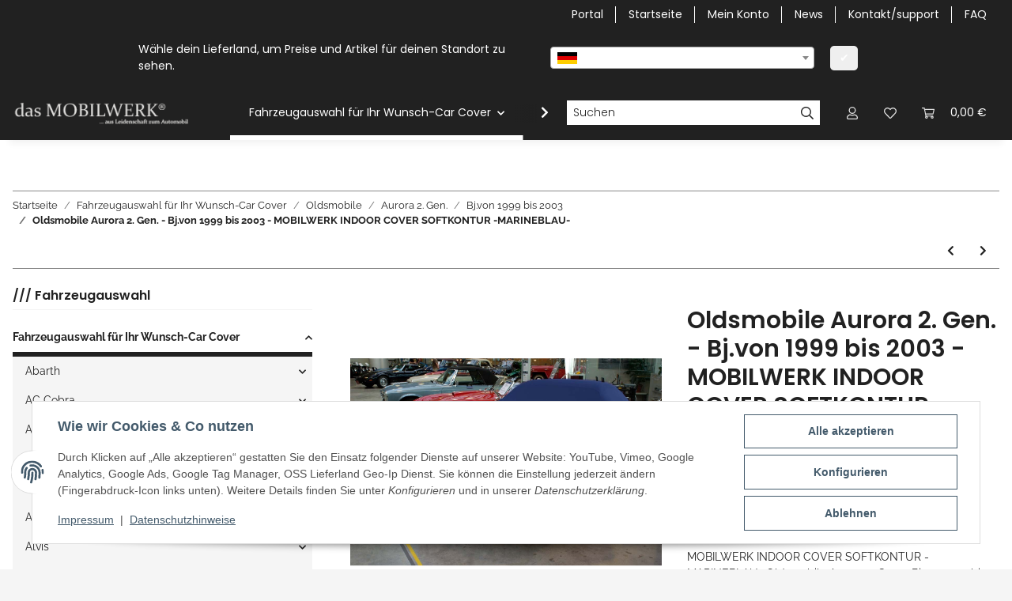

--- FILE ---
content_type: text/html
request_url: https://dasmobilwerk.de/shop/indivcontent/cover-blue.html
body_size: 2069
content:
<!DOCTYPE html PUBLIC "-//W3C//DTD XHTML 1.0 Transitional//EN" "http://www.w3.org/TR/xhtml1/DTD/xhtml1-transitional.dtd">
<html xmlns="http://www.w3.org/1999/xhtml">
<head>
<meta http-equiv="Content-Type" content="text/html; charset=utf-8" />
<title>Unbenanntes Dokument</title>
<style type="text/css">
<!--
body {
	background-image: url(hg3_artikel-beschreibung.jpg);
}
.Stil2 {	font-family: Arial, Helvetica, sans-serif;
	font-weight: bold;
	font-size: large;
}
.Stil3 {
	color: #0000FF;
	font-style: italic;
	font-size: larger;
}
.Stil6 {font-family: Arial, Helvetica, sans-serif; font-weight: bold; }
.Stil7 {color: #FFFFFF}
.Stil8 {color: #CCCCCC}
.Stil9 {
	font-family: Arial, Helvetica, sans-serif;
	font-style: italic;
	color: #666666;
	font-weight: bold;
}
.Stil12 {
	font-family: Arial, Helvetica, sans-serif;
	color: #333333;
	font-weight: bold;
}
.Stil13 {
	font-family: Arial, Helvetica, sans-serif;
	color: #666666;
	font-weight: bold;
}
.Stil14 {color: #333333}
.Stil15 {font-family: Arial, Helvetica, sans-serif; color: #333333; }
.Stil16 {font-size: xx-large}
.Stil19 {	font-family: Arial, Helvetica, sans-serif;
	color: #000000;
}
.Stil20 {
	color: #0000CC
}
.Stil21 {font-family: Arial, Helvetica, sans-serif}
.Stil23 {font-family: Arial, Helvetica, sans-serif; font-weight: bold; color: #CC9900; }
.Stil24 {color: #CC9966}
.Stil25 {font-family: Arial, Helvetica, sans-serif; font-weight: bold; color: #CCCCCC; }
-->
</style></head>

<body>
<p align="left" class="Stil2"><span class="Stil16"><span class="Stil14"><img src="abstand.gif" alt="dasmobilwerk" width="1" height="30" /></span></span></p>
<p align="left" class="Stil2"><span class="Stil16"><span class="Stil14">SOFTKONTUR – Car Cover</span></span></p>
<p align="left" class="Stil2"><span class="Stil16"><span class="Stil3">Marineblau Edition</span></span></p>
<p align="left" class="Stil2"><br />
  dasMobilwerk Car Cover - weich flanellierte, atmungsaktive Auto Schutzdecke.</p>
<p align="left" class="Stil19">Diese <strong>hochwertige</strong> und von <strong>innen</strong> wunderbar <strong>schonend weich flanellierte</strong> und zudem auch noch  in den Konturen anpassungsfähige Ganz-Fahrzeugabdeckung, <strong>schützt</strong> Ihr Automobil vor <strong>Garagenstaub</strong> und unliebsamen <strong>Kratzern</strong>. Selbst <strong>leichte</strong>,  versehentliche <strong>Anstöße</strong> schaden Ihrem Auto nun nicht mehr so sehr.</p>
<p align="left" class="Stil15"><strong>Speziell zugeschnitten</strong>, auf <em>fast jeden Fahrzeugtyp</em>, bekommt Ihr Fahrzeug eine nahezu perfekt 2. Haut, die sich den Konturen Ihres Fahrzeuges anpasst und diese elegant betont.</p>
<p align="left" class="Stil15">Durch Einsatz <strong>hochwertiger Materialie</strong>n, mit <strong>flanellierter Innenseite</strong> und <strong>hoher Dehnbarkeit</strong> der Schutzdecke, erhält Ihr Automobil und dessen Lack ein Höchstmaß an optimalem Schutz.</p>
<p align="left" class="Stil12">Formstabilität und die enorme Rückstellkraft dieses Materials bereitet Ihnen lange Freude mit diesem Produkt!</p>
<p align="left" class="Stil20"><span class="Stil6"><img src="media_controls_play_small.png" alt="list" width="16" height="16" /> </span><span class="Stil21">Hochwertiger Polyester-Stoff mit 160 g/m² und hochelastischen Eigenschaften<br />
  <img src="media_controls_play_small.png" alt="list" width="16" height="16" /> Starke Dehnfähigkeit und hohe Rückstellkraft<br />
  <img src="media_controls_play_small.png" alt="list" width="16" height="16" /> Atmungsaktiv zur Vermeidung von Kondensation<br />
  <img src="media_controls_play_small.png" alt="list" width="16" height="16" /> Stabile Gummizüge an der Fahrzeugfront und am Heck <br />
  <img src="media_controls_play_small.png" alt="list" width="16" height="16" /> Flanellierte Innenseite – wunderbar weich und geschmeidig<br />
  <img src="media_controls_play_small.png" alt="list" width="16" height="16" /> Waschbar bei 30º C<br />
  <img src="media_controls_play_small.png" alt="list" width="16" height="16" /> Incl. Tragetasche</span></p>
<p align="left" class="Stil12">Um die Linienführung der Karosserie zu unterstreichen, werden zwischen den Mittel- und Seitenteilen “Keder“ in Kontrastfarben eingearbeitet. Ebenso können auf Wunsch auch Ihre Initialen, Ihr Firmenlogo, etc. in Höhe der Motorhaube oder auf die mitgelieferte Tasche eingestickt oder bedruckt werden. </p>
<p align="left" class="Stil12">Lieferbar in folgenden Ausführungen:</p>
<table width="643" border="0">
  <tr>
    <th width="317" bgcolor="#990000" scope="row"><div align="left" class="Stil7"><span class="Stil6">ROT</span></div></th>
    <td width="316" bgcolor="#000000"><div align="left" class="Stil8"><span class="Stil6">SCHWARZ</span></div></td>
  </tr>
  <tr>
    <th bgcolor="#990000" scope="row"><div align="left" class="Stil7"><span class="Stil6">ROT mit schwarzem Keder</span></div></th>
    <td bgcolor="#000000"><div align="left" class="Stil8"><span class="Stil6">SCHWARZ mit silbergrauem Keder</span></div></td>
  </tr>
  <tr>
    <th bgcolor="#990000" scope="row"><div align="left" class="Stil7"><span class="Stil6">ROT mit Spiegeltaschen</span></div></th>
    <td bgcolor="#000000"><div align="left" class="Stil8"><span class="Stil6">SCHWARZ mit Spiegeltaschen</span></div></td>
  </tr>
  <tr>
    <th bgcolor="#003300" class="Stil23" scope="row"><div align="left" class="Stil24">Green</div></th>
    <td bgcolor="#003300" class="Stil23"><div align="left" class="Stil24">Green mit Keder Elfenbein</div></td>
  </tr>
  <tr>
    <th bgcolor="#000099" class="Stil25" scope="row"><div align="left">Marineblau</div></th>
    <td bgcolor="#000099" class="Stil25"><div align="left">Marineblau mit Keder Silbergrau</div></td>
  </tr>
</table>
<p align="left" class="Stil9">für nahezu alle Fahrzeuge…</p>
<p align="left" class="Stil13">Classic Car  -  Oldtimer  -  Youngtimer  -  Saisonfahrzeug  -  Neuwagen, Limousine  -  Coupé  -  Cabriolet  -  Roadster  und  viele Kombis. dasMOBILWERK liefert Ihnen Ihre individuelle, passgenaue Autoabdeckung. Auto-Pelerine  -  Car Cover  -  Auto Schutzdecke</p>
</body>
</html>
